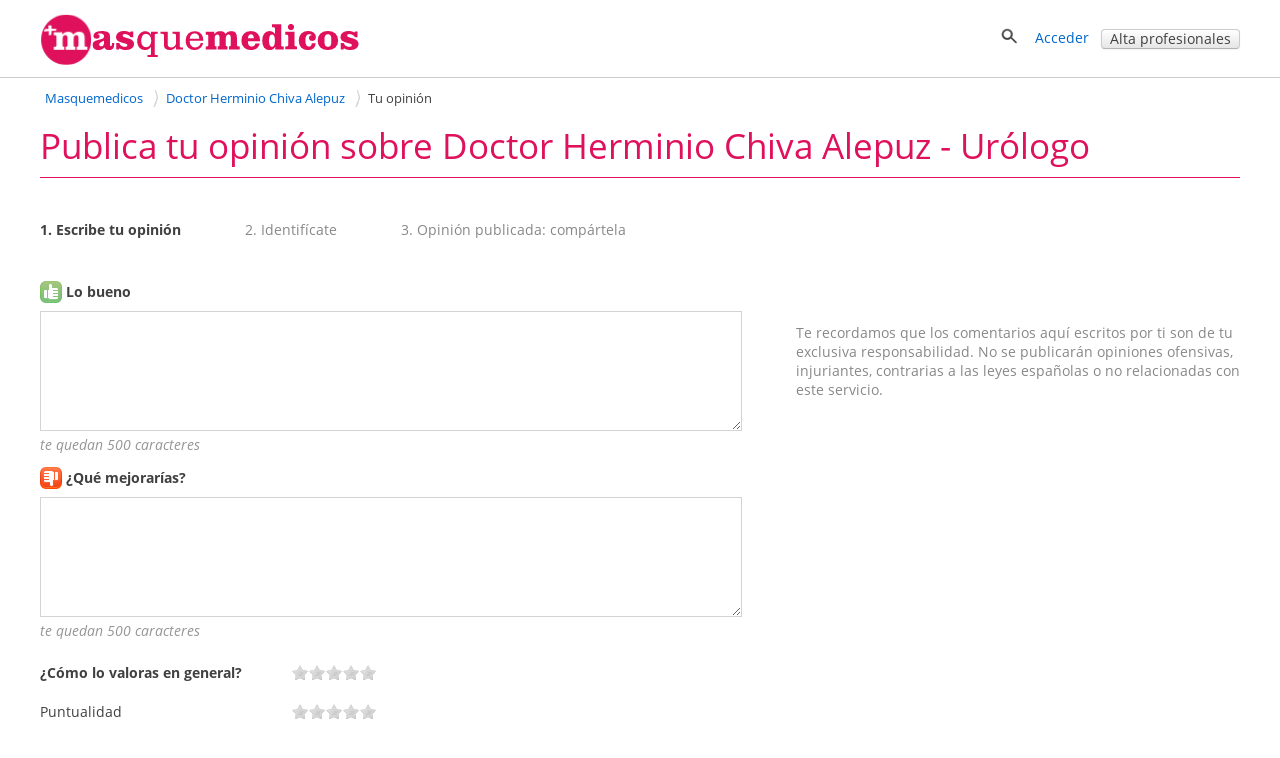

--- FILE ---
content_type: text/html; charset=utf-8
request_url: https://masquemedicos.com/urologo_l-hospitalet-de-llobregat/doctor-herminio-chiva-alepuz/opinar/
body_size: 11403
content:
<!DOCTYPE html >
<html xmlns="http://www.w3.org/1999/xhtml" xml:lang="es-ES" lang="es-ES" xmlns:fb="http://www.facebook.com/2008/fbml">
<head>

<script type="text/javascript" src="/js/gpr-cookie/script.js"></script>
<script type="text/javascript" src="/js/gpr-cookie/es.js"></script>
<link rel="stylesheet" type="text/css" href="/js/gpr-cookie/style.css" />

<meta name="viewport" content="width=device-width,minimum-scale=1,initial-scale=1,maximum-scale=2,user-scalable=1">
<meta http-equiv="Content-Type" content="text/html; charset=utf-8" />
<meta name="title" content="Publica tu opinión sobre Doctor Herminio Chiva Alepuz - Urólogo" />
<meta name="description" content="Opinar sobre Doctor Herminio Chiva Alepuz. Urólogo en L&#039; Hospitalet de Llobregat" />
<meta name="robots" content="noindex, nofollow" />
<title>Publica tu opinión sobre Doctor Herminio Chiva Alepuz - Urólogo</title>
<link rel="shortcut icon" href="/images/favicon-16.png?2025" />
<link rel="icon" href="/images/favicon-32.png?2025" sizes="32x32" />
<link rel="icon" href="/images/favicon.png?2025" sizes="60x60" />
<link rel="apple-touch-icon-precomposed" href="/images/favicon.png?2025" />
<meta property="fb:app_id"   content="144348694523" />
<meta property="og:title"   content="Publica tu opinión sobre Doctor Herminio Chiva Alepuz - Urólogo" />
<meta property="og:description"  content="Opinar sobre Doctor Herminio Chiva Alepuz. Urólogo en L&#039; Hospitalet de Llobregat" />
<meta name="referrer" content="always" />



<style>@font-face{font-family:'Open Sans';font-style:italic;font-weight:400;src:local('Open Sans Italic'),local('OpenSans-Italic'),url(https://fonts.gstatic.com/s/opensans/v16/mem6YaGs126MiZpBA-UFUK0Xdc1UAw.woff2) format('woff2');unicode-range:U+0100-024F,U+0259,U+1E00-1EFF,U+2020,U+20A0-20AB,U+20AD-20CF,U+2113,U+2C60-2C7F,U+A720-A7FF;font-display:swap}@font-face{font-family:'Open Sans';font-style:italic;font-weight:400;src:local('Open Sans Italic'),local('OpenSans-Italic'),url(https://fonts.gstatic.com/s/opensans/v16/mem6YaGs126MiZpBA-UFUK0Zdc0.woff2) format('woff2');unicode-range:U+0000-00FF,U+0131,U+0152-0153,U+02BB-02BC,U+02C6,U+02DA,U+02DC,U+2000-206F,U+2074,U+20AC,U+2122,U+2191,U+2193,U+2212,U+2215,U+FEFF,U+FFFD;font-display:swap}@font-face{font-family:'Open Sans';font-style:italic;font-weight:700;src:local('Open Sans Bold Italic'),local('OpenSans-BoldItalic'),url(https://fonts.gstatic.com/s/opensans/v16/memnYaGs126MiZpBA-UFUKWiUNhlIqOjjg.woff2) format('woff2');unicode-range:U+0100-024F,U+0259,U+1E00-1EFF,U+2020,U+20A0-20AB,U+20AD-20CF,U+2113,U+2C60-2C7F,U+A720-A7FF;font-display:swap}@font-face{font-family:'Open Sans';font-style:italic;font-weight:700;src:local('Open Sans Bold Italic'),local('OpenSans-BoldItalic'),url(https://fonts.gstatic.com/s/opensans/v16/memnYaGs126MiZpBA-UFUKWiUNhrIqM.woff2) format('woff2');unicode-range:U+0000-00FF,U+0131,U+0152-0153,U+02BB-02BC,U+02C6,U+02DA,U+02DC,U+2000-206F,U+2074,U+20AC,U+2122,U+2191,U+2193,U+2212,U+2215,U+FEFF,U+FFFD;font-display:swap}@font-face{font-family:'Open Sans';font-style:normal;font-weight:400;src:local('Open Sans Regular'),local('OpenSans-Regular'),url(https://fonts.gstatic.com/s/opensans/v16/mem8YaGs126MiZpBA-UFW50bbck.woff2) format('woff2');unicode-range:U+0100-024F,U+0259,U+1E00-1EFF,U+2020,U+20A0-20AB,U+20AD-20CF,U+2113,U+2C60-2C7F,U+A720-A7FF;font-display:swap}@font-face{font-family:'Open Sans';font-style:normal;font-weight:400;src:local('Open Sans Regular'),local('OpenSans-Regular'),url(https://fonts.gstatic.com/s/opensans/v16/mem8YaGs126MiZpBA-UFVZ0b.woff2) format('woff2');unicode-range:U+0000-00FF,U+0131,U+0152-0153,U+02BB-02BC,U+02C6,U+02DA,U+02DC,U+2000-206F,U+2074,U+20AC,U+2122,U+2191,U+2193,U+2212,U+2215,U+FEFF,U+FFFD;font-display:swap}@font-face{font-family:'Open Sans';font-style:normal;font-weight:700;src:local('Open Sans Bold'),local('OpenSans-Bold'),url(https://fonts.gstatic.com/s/opensans/v16/mem5YaGs126MiZpBA-UN7rgOXOhpOqc.woff2) format('woff2');unicode-range:U+0100-024F,U+0259,U+1E00-1EFF,U+2020,U+20A0-20AB,U+20AD-20CF,U+2113,U+2C60-2C7F,U+A720-A7FF;font-display:swap}@font-face{font-family:'Open Sans';font-style:normal;font-weight:700;src:local('Open Sans Bold'),local('OpenSans-Bold'),url(https://fonts.gstatic.com/s/opensans/v16/mem5YaGs126MiZpBA-UN7rgOUuhp.woff2) format('woff2');unicode-range:U+0000-00FF,U+0131,U+0152-0153,U+02BB-02BC,U+02C6,U+02DA,U+02DC,U+2000-206F,U+2074,U+20AC,U+2122,U+2191,U+2193,U+2212,U+2215,U+FEFF,U+FFFD;font-display:swap}</style><style>*{line-height:1.4em}html{font-size:14px}body{font-family:'Open Sans',Arial,Helvetica,sans-serif;font-size:1em;color:#404040;background-color:#fff;margin:0;padding:0}textarea,input,button,select{font-family:inherit;font-size:inherit}a,a>h3,a>h2{color:#06c;text-decoration:none}a>h3,a>h2{border:none !important;color:#06c !important}a:hover,a:active{text-decoration:underline}#contenedor{width:100%;padding-bottom:20px;margin:auto}.contenido,.contenido-low{clear:both;margin:auto;max-width:1200px;padding:0 1%}.contenido-low{max-width:1000px}.contenedor2{background:#eef;padding-bottom:2em;padding-top:2em}.contenedor1{background:#fff;padding-bottom:2em;padding-top:2em}.center{margin:auto;text-align:center}img{border:0}.clear,br{clear:both}h3{color:#e0115c;margin-bottom:2px}h2{color:#e0115c;font-weight:400;margin-bottom:0;margin-top:0;font-size:1.8em}.h2{font-weight:400;font-size:1.8em}h1{color:#e0115c;margin-bottom:0;margin-top:0;font-weight:400;font-size:2.5em}h4{margin:.9em 0}.two-cols-two h2{color:#404040;font-size:1em;font-weight:bold;margin-top:8px}.hd{display:block;margin:.9em 0}.aclara{color:#888}.inline{display:inline}.small{font-size:.9em}label{font-weight:bold}label.light{font-weight:normal;color:#444}input{border:1px solid #d3d3d3;color:#666;font-size:1em}input[type=text],input[type=password]{height:2em;margin-top:6px}select{min-height:1.5em;padding-top:2px;padding-bottom:2px}input[type=checkbox]{border:solid 0 #d3d3d3;position:relative;top:2px;margin:0 8px 0 1px}input[type=radio]{border:solid 0 #d3d3d3;position:relative;top:3px;margin:0 4px 0 4px;vertical-align:top}input.valor{border:0;height:auto}textarea{border:1px solid #d3d3d3;color:#666;font-size:1em;margin-top:6px}.block{overflow:hidden;padding:3%;margin:0 0 3%}.blk{margin-bottom:2em;clear:both;position:relative}ul{padding-left:2em;margin:0}ul li{padding-left:.2em}ul.link-list{line-height:2em;list-style-type:none;padding-left:0;margin:0}ul.listaenlaces{list-style:none;padding:0}ul.listaenlaces li{padding:7px 0}.block.subnav{padding:5px 10px}.box{background:#eef;border-radius:4px;margin:0 0 4%;padding:15px 15px 10px 15px}.two-cols-two{float:right;width:32.3%;min-width:300px}.two-cols-one{float:left;width:62%}.block.rounded{padding:0 0 3%}.block.rounded{border:0 none;border-radius:0}.two-cols-two .block.rounded{border-bottom:0;border-radius:4px;background:#eef;padding:10px 9px}.two-cols-one h2,h2.subtitulo{border-bottom:1px solid #e0115c;color:#e0115c;margin-bottom:0;margin-top:0;padding:.3em 0}.two-cols-one h2{margin-bottom:1em}h2.subtitulo{margin-bottom:1em}.two-cols-one .box h2{border-bottom:0}.two-cols-one .block:last-child{border-bottom:0;box-shadow:none}.comboinput{background:#fff;display:table;border-radius:4px;box-shadow:0 2px 2px 0 rgba(0,0,0,0.27)}.comboinput label{display:table-cell;color:#444;display:table-cell;font-size:1.2em;text-align:center}.comboinput input[type="text"]{background:transparent;border:medium none;font-size:1.2em;outline:0;margin-top:0;padding:5px 0 5px 5px;width:99%}.titulo{border-bottom:1px solid #e0115c;clear:both;margin:1em 0 2em;overflow:inherit;padding-bottom:.5em}.titulo h1{font-weight:normal}.contenedor2>.contenido-low>.titulo,.contenedor1>.contenido-low>.titulo{margin-top:0}#semilla{margin:1em 0 0;font-size:.9em}ul#semilla,ol#semilla{padding:0;display:inline-block;zoom:1;*display:inline}ul#semilla li,ol#semilla li{display:inline-block;zoom:1;*display:inline;background:url("/images/bullet-crumb.png") no-repeat scroll right center transparent;margin-right:0;padding:0 10px 0 0}ul#semilla li:last-child,ol#semilla li:last-child{background:0;padding:0 0 0 5px;zoom:1;*display:inline}ul#semilla li a,ol#semilla li a{padding:0 5px;display:inline-block;zoom:1;*display:inline;text-decoration:none}ul#semilla li a:hover,ol#semilla li a:hover{background-color:#eee}a.boton:hover,a.boton:active{text-decoration:none}.boton{color:#fff}.boton,.boton-gris,.link-agenda,.qq-upload-button{display:inline-block;*display:inline;*zoom:1;margin-bottom:0;color:#fff;text-align:center;text-shadow:0 1px 0 rgba(100,100,100,0.5);vertical-align:middle;-webkit-border-radius:4px;-moz-border-radius:4px;border-radius:4px;font-weight:bold;-webkit-box-shadow:inset 0 1px 0 rgba(255,255,255,0.2),0 1px 2px rgba(0,0,0,0.05);-moz-box-shadow:inset 0 1px 0 rgba(255,255,255,0.2),0 1px 2px rgba(0,0,0,0.05);box-shadow:inset 0 1px 0 rgba(255,255,255,0.2),0 1px 2px rgba(0,0,0,0.05);cursor:pointer;*margin-left:.3em;text-decoration:none}.qq-upload-button input{width:280px;height:50px;cursor:pointer}.boton *,.boton-gris *,.link-agenda *,.qq-upload-button{cursor:pointer}.boton img{padding-right:5px;position:relative;top:5px}.boton,.boton.small{width:100px;padding-left:8px;padding-right:8px;color:#fff}.boton.small{width:100px}input.boton,input.boton.small,.qq-upload-button{padding:4px}a.boton,a.boton.small,button.boton,button.boton.small{line-height:26px}input.boton.medium{padding-top:0;padding-bottom:0}a.boton.medium,button.boton.medium,input.boton.medium{line-height:33px}.boton.medium{width:180px}input.boton.big{padding-top:0;padding-bottom:0}.boton.big,.qq-upload-button{width:245px;font-size:1.3em;padding-left:8px;padding-right:8px}a.boton.big,button.boton.big,input.boton.big,.qq-upload-button{line-height:40px}.boton.auto,.boton.small.auto,.boton.medium.auto,.boton.big.auto,.boton.mini{width:auto}.boton.mini{padding:0 8px;font-size:.9em;line-height:18px}.boton.mini{font-size:1em}.boton.mini.default{font-weight:normal}.boton.destacado{font-size:1.3em;height:32px;width:116px}.boton,.qq-upload-button{background-color:#e63373;background-image:-moz-linear-gradient(top,#f69,#e0115d);background-image:-ms-linear-gradient(top,#f69,#e0115d);background-image:-webkit-gradient(linear,0 0,0 100%,from(#f69),to(#e0115d));background-image:-webkit-linear-gradient(top,#f69,#e0115d);background-image:-o-linear-gradient(top,#f69,#e0115d);background-image:linear-gradient(top,#f69,#e0115d);background-repeat:repeat-x;border-color:#7e0f36;border-color:rgba(0,0,0,0.1) rgba(0,0,0,0.1) rgba(0,0,0,0.25);border:1px solid #e0115d}.boton:hover,.qq-upload-button:hover{background-color:#e0115d;background-image:none}.boton:focus,.qq-upload-button:focus{outline:thin dotted #333;outline:5px auto -webkit-focus-ring-color;outline-offset:-2px}.boton.active,.boton:active,.qq-upload-button:active{background-image:none;-webkit-box-shadow:inset 0 2px 4px rgba(0,0,0,0.15),0 1px 2px rgba(0,0,0,0.05);-moz-box-shadow:inset 0 2px 4px rgba(0,0,0,0.15),0 1px 2px rgba(0,0,0,0.05);box-shadow:inset 0 2px 4px rgba(0,0,0,0.15),0 1px 2px rgba(0,0,0,0.05);background-color:#f69;background-color:#f69 \9;outline:0}.boton.disabled,.boton[disabled]{cursor:default;opacity:.65;filter:alpha(opacity=65);-webkit-box-shadow:none;-moz-box-shadow:none;box-shadow:none}.boton.compra,.boton.confirmar,.boton.action,.boton.accepted{color:#e0115d;background-color:#fff;background-image:none;border-color:#e0115d;border-color:rgba(0,0,0,0.1) rgba(0,0,0,0.1) rgba(0,0,0,0.25);border:1px solid #e0115d;text-shadow:none}.boton.compra .icon-white,.boton.confirmar .icon-white,.boton.action .icon-white,.boton.accepted .icon-white{background-image:url("/images/glyphicons-halflings-rose.png")}.boton.compra:hover .icon-white,.boton.confirmar:hover .icon-white,.boton.action:hover .icon-white,.boton.accepted:hover .icon-white{background-image:url("/images/glyphicons-halflings-white.png")}.boton.compra:hover,.boton.confirmar:hover,.boton.action:hover,.boton.accepted:hover{background-color:#e0115d;color:#fff}.boton.tele{color:#fff;background-color:#fa8b23;background-image:-moz-linear-gradient(top,#ffb752,#fa8b23);background-image:-ms-linear-gradient(top,#ffb752,#fa8b23);background-image:-webkit-gradient(linear,0 0,0 100%,from(#ffb752),to(#fa8b23));background-image:-webkit-linear-gradient(top,#ffb752,#fa8b23);background-image:-o-linear-gradient(top,#ffb752,#fa8b23);background-image:linear-gradient(top,#ffb752,#fa8b23);border-color:#fa8b23;border-color:rgba(0,0,0,0.1) rgba(0,0,0,0.1) rgba(0,0,0,0.25);border:1px solid #fa8b23}.boton.tele:hover{background-color:#fa8b23;background-image:none}.boton.search,.boton.book,.boton.book{color:#fff;background-color:#49afcd;background-image:-moz-linear-gradient(top,#5bc0de,#2f96b4);background-image:-ms-linear-gradient(top,#5bc0de,#2f96b4);background-image:-webkit-gradient(linear,0 0,0 100%,from(#5bc0de),to(#2f96b4));background-image:-webkit-linear-gradient(top,#5bc0de,#2f96b4);background-image:-o-linear-gradient(top,#5bc0de,#2f96b4);background-image:linear-gradient(top,#5bc0de,#2f96b4);background-repeat:repeat-x;border-color:#2f96b4;border-color:rgba(0,0,0,0.1) rgba(0,0,0,0.1) rgba(0,0,0,0.25)}.boton.search:hover,.boton.book:hover,.boton.book:hover{background-color:#2f96b4;background-image:none}.boton-gris,.boton.default,.link-agenda{background-color:#f5f5f5;background-image:-moz-linear-gradient(top,#fff,#e6e6e6);background-image:-ms-linear-gradient(top,#fff,#e6e6e6);background-image:-webkit-gradient(linear,0 0,0 100%,from(#fff),to(#e6e6e6));background-image:-webkit-linear-gradient(top,#fff,#e6e6e6);background-image:-o-linear-gradient(top,#fff,#e6e6e6);background-image:linear-gradient(top,#fff,#e6e6e6);background-repeat:repeat-x;border-color:#e6e6e6 #e6e6e6 #bfbfbf;border-color:rgba(0,0,0,0.1) rgba(0,0,0,0.1) rgba(0,0,0,0.25);border:1px solid #ccc;border-bottom-color:#b3b3b3;color:#404040;font-weight:bold;font-size:1em;text-shadow:none}.boton-gris:hover,.boton.default:hover,.link-agenda:hover{background-color:#e6e6e6;background-image:none}.boton-gris,.link-agenda{width:180px;font-size:1em;line-height:26px;-webkit-border-radius:4px;-moz-border-radius:4px;border-radius:4px;text-shadow:none}.boton.confirmar{line-height:24px;font-size:1em}.boton.compra.disabled,.boton.confirmar.disabled,.boton.action.disabled,.boton.action.accepted,.boton.compra[disabled],.boton.confirmar[disabled],.boton.action[disabled]{background-color:#a2f30c}.categoryButton{width:auto;color:#fff;background-color:#06c;padding:.3em;border-radius:4px}.categoryButton:hover{background-color:#05b}#contenedor>.titulo{border:0;margin:.5em 0 0 0}.titulo h2{color:#404040}.undertitulo{margin:10px 0}.undertitulo h2{font-size:1.2em;font-weight:400;color:#404040}.nav{margin-left:0;list-style:none;padding-left:0}.nav>li>a,.nav>li>b{display:block}.nav>li>a:hover{text-decoration:none;background-color:#eee}.nav .nav-header{display:block;padding:3px 15px;font-size:.8em;font-weight:bold;line-height:18px;color:#999;text-shadow:0 1px 0 rgba(255,255,255,0.5);text-transform:uppercase}.nav li+.nav-header{margin-top:9px}.nav-list{padding-left:15px;padding-right:15px;margin-bottom:0}.nav-list>li>a,.nav-list .nav-header{margin-left:-15px;margin-right:-15px;text-shadow:0 1px 0 rgba(255,255,255,0.5)}.nav-list>li>a{padding:3px 15px}.nav-list>.active>a,.nav-list>.active>a:hover{color:#fff;text-shadow:0 -1px 0 rgba(0,0,0,0.2);background-color:#08c}.nav-list [class^="icon-"]{margin-right:2px}.nav-list .divider{height:1px;margin:8px 1px;overflow:hidden;background-color:#e5e5e5;border-bottom:1px solid #fff;*width:100%;*margin:-5px 0 5px}.nav-tabs,.nav-pills{*zoom:1}.nav-tabs:before,.nav-pills:before,.nav-tabs:after,.nav-pills:after{display:table;content:""}.nav-tabs:after,.nav-pills:after{clear:both}.nav-tabs>li,.nav-pills>li{float:left;padding-left:0}.nav-tabs>li>a,.nav-pills>li>a,.nav-tabs>li>b,.nav-pills>li>b,.nav-pills>li>span{padding-right:12px;padding-left:12px;margin-right:2px;line-height:14px}.nav-tabs{border-bottom:1px solid #ddd}.nav-tabs>li{margin-bottom:-1px}.nav-tabs>li>a{padding-top:8px;padding-bottom:8px;line-height:18px;border:1px solid transparent;-webkit-border-radius:4px 4px 0 0;-moz-border-radius:4px 4px 0 0;border-radius:4px 4px 0 0}.nav-tabs>li>a:hover{border-color:#eee #eee #ddd}.nav-tabs>.active>a,.nav-tabs>.active>a:hover{color:#555;background-color:#fff;border:1px solid #ddd;border-bottom-color:transparent;cursor:default}.nav-pills>li>a{padding-top:8px;padding-bottom:8px;margin-top:2px;margin-bottom:2px;-webkit-border-radius:5px;-moz-border-radius:5px;border-radius:5px}.nav-pills>.active>a,.nav-pills>.active>a:hover{color:#fff;background-color:#08c}.dropdown-menu{position:absolute;top:100%;left:0;z-index:1000;float:left;display:none;min-width:160px;padding:4px 0;margin:0;list-style:none;background-color:#fff;border-color:#ccc;border-color:rgba(0,0,0,0.2);border-style:solid;border-width:1px;-webkit-border-radius:0 0 5px 5px;-moz-border-radius:0 0 5px 5px;border-radius:0 0 5px 5px;-webkit-box-shadow:0 5px 10px rgba(0,0,0,0.2);-moz-box-shadow:0 5px 10px rgba(0,0,0,0.2);box-shadow:0 5px 10px rgba(0,0,0,0.2);-webkit-background-clip:padding-box;-moz-background-clip:padding;background-clip:padding-box;*border-right-width:2px;*border-bottom-width:2px}.dropdown{position:relative}.dropdown-toggle{*margin-bottom:-3px}.caret{display:inline-block;width:0;height:0;vertical-align:top;border-left:4px solid transparent;border-right:4px solid transparent;border-top:4px solid #000;opacity:.3;filter:alpha(opacity=30);content:""}.dropdown .caret{margin-top:6px;margin-left:2px}.dropdown:hover .caret,.open.dropdown .caret{opacity:1;filter:alpha(opacity=100)}.dropdown-toggle:active,.open .dropdown-toggle{outline:0}.dropdown-menu a{display:block;padding:3px 15px;clear:both;font-weight:normal;line-height:18px;color:#333;white-space:nowrap;text-decoration:none}.dropdown-menu li>a:hover,.dropdown-menu .active>a,.dropdown-menu .active>a:hover{color:#fff;text-decoration:none;background-color:#08c}.dropdown.open{*z-index:1000}.dropdown.open .dropdown-toggle{color:#fff;background:#ccc;background:rgba(0,0,0,0.3)}.dropdown.open .dropdown-menu{display:block}.subnav{background-color:#e0115c;height:auto;width:auto;padding:5px 0}.subnav .nav>li>a,.subnav .nav>li>b,.subnav .nav>li>span{margin:0;padding-bottom:5px;padding-top:5px;text-decoration:none;color:#fff}.subnav .nav>li>a:hover{background-color:#08c}.movil-version,.mobile-version{display:none}.visible-phone{display:none !important}.visible-tablet{display:none !important}.hidden-desktop{display:none !important}.visible-desktop{display:inherit !important}#capa-cuenta{background:#fff;border:1px solid #ccc;display:none;padding:0;list-style:none;position:absolute;right:1em;text-decoration:none;width:auto;box-shadow:4px 4px 2px #ccc;z-index:600}.publi-intermedias-bottom{clear:both}.suave,h1.suave{color:#CCC}#pie{clear:both}@media screen and (max-width:999px){.two-cols-one{width:100%}.two-cols-two{width:100%;float:left}#header_info{display:none}#contenido{padding:0 2%}.mobile-version,.movil-version{display:inherit}.desktop-version{display:none}.hidden-desktop{display:inherit !important}.visible-desktop{display:none !important}.visible-phone{display:inherit !important}.hidden-phone{display:none !important}}@media screen and (max-width:800px){.two-cols-one{min-width:100%}.notablet{display:none}.slick-prev,.slick-next{display:none !important}html{font-size:16px}}@media screen and (max-width:480px){h1{font-size:1.5em}h2,h3{font-size:1.4em}ul#semilla>li,ol#semilla>li{display:none}ul#semilla>li:nth-last-of-type(2),ol#semilla>li:nth-last-of-type(2){display:inline-block;zoom:1;*display:inline;background:url(/images/backward.png) no-repeat scroll left center;padding:0 0 0 10px}ul#semilla>li:hover,ol#semilla>li:hover{background-color:#eee}ul#semilla li a:hover,ol#semilla li a:hover{background:0}.subnav{display:none}}#contenedorcabecera{width:100%;background:#fff;padding:0 0 .5em;border-bottom:1px solid #ccc;margin-bottom:0}#cabecera{margin:auto;max-width:1200px;padding:1%;position:relative;padding:1% 1% 0 1%;min-height:50px}#cabecera::after{content:'';clear:both;display:block}#header_right{float:right}#header_buscador{display:none}#header_buscador #form_buscador_nombre_cabecera{margin:14px 0 0}#header_buscador #form_buscador_nombre_cabecera #buscador_nombre_box_cabecera{border-right:0;color:#707070;font-size:1.12em;vertical-align:top;height:18px;margin:0;padding:10px 0 10px 2px;width:21em}#header_buscador #form_buscador_nombre_cabecera #buscador_nombre_boton{background:#fff url(/images/ico_search.png) no-repeat center center;border-top:1px solid #d3d3d3;border-right:1px solid #d3d3d3;border-bottom:1px solid #d3d3d3;border-left:0;vertical-align:top;height:40px;width:28px;margin:0 0 0 -5px;cursor:pointer}#cabecera p a{text-decoration:none}#header_user_access{padding-top:15px;text-align:right}#cabecera #cabecera-logo-zone img{width:100%;max-width:320px}#cabecera-logo-zone{position:relative;float:left;top:0px}#close-header-buscador{display:inline-block;position:relative;top:10px;cursor:pointer}#header_buscador #form_buscador_nombre_cabecera{margin-top:0;display:inline-block;vertical-align:middle}#header-icon-search,#header_user_access{display:block;float:left}#header_user_access_mobile{display:none}#header-icon-search{position:relative;top:12px}#header_user_access_mobile{position:relative;top:13px}#header-icon-search{margin-right:1em}#header_buscador{background:#fff;float:left;position:relative;top:5px;padding-right:10px}@media screen and (max-width:999px){#header_user_access{display:none}#header_user_access_mobile{display:inline-block}#header_right{padding-top:4px}}@media screen and (max-width:800px){#cabecera #cabecera-logo-zone{width:40%}#cabecera #cabecera-logo-zone img{position:relative;top:4px;max-width:100%}#header_buscador #form_buscador_nombre_cabecera #buscador_nombre_box_cabecera{width:15em}}@media screen and (max-width:700px){#header_buscador #form_buscador_nombre_cabecera{width:96%}#header_buscador #form_buscador_nombre_cabecera #buscador_nombre_box_cabecera{width:80%}#cabecera #cabecera-logo-zone{width:50%;top:0}#header_buscador{background:#fff;float:none;top:10px;right:0;width:100%;height:100%;padding-right:10px;position:absolute;z-index:2;text-align:right}#cabecera #cabecera-logo-zone img{position:relative;top:10px;max-width:100%}}@media screen and (max-width:500px){#cabecera #cabecera-logo-zone img{position:relative;top:20px;max-width:100%}}
</style><style>/* jQuery.Rating Plugin CSS - http://www.fyneworks.com/jquery/star-rating/ */
div.rating-cancel,div.star-rating{float:left;width:17px;height:15px;text-indent:-999em;cursor:pointer;display:block;background:transparent;overflow:hidden}
div.rating-cancel,div.rating-cancel a{background:url(/js/star-rating/delete.gif) no-repeat 0 -16px}
div.star-rating,div.star-rating a{background:url(/js/star-rating/star.gif) no-repeat 0 0px}
div.rating-cancel a,div.star-rating a{display:block;width:16px;height:100%;background-position:0 0px;border:0}
div.star-rating-on a{background-position:0 -16px!important}
div.star-rating-hover a{background-position:0 -32px}
/* Read Only CSS */
div.star-rating-readonly a{cursor:default !important}
/* Partial Star CSS */
div.star-rating{background:transparent!important;overflow:hidden!important}
/* END jQuery.Rating Plugin CSS */
</style><style>.pasos-opinar span{padding-right:5%;display: inline-block;}
.form-row{padding-top:10px;padding-bottom:10px;clear:both}
.rating-pregunta{float:left;width:18em}
#alta_opinion{width:58%;margin-top:2em;float:left}
#mensaje-aviso{float:right;width:37%;margin-top:70px}
.izquierda{float:left}
.derecha{float:right}
.img_valorar{margin:0 0 -6px}
.aclara{color:#888}
textarea{margin-top:10px;width:100%}
#captcha-valoracion{padding-top:40px}
#error-opinion{margin-top:10px;clear:both}
#botones{padding-top:10px}
#nueva_opinion input[type=text]{width:58%;margin-right:20px}
#nueva_opinion select{margin-right:20px}
#nueva_opinion h2{margin-top:30px}
#alta_opinion_mutua{float:left;margin-top:40px;width:70%}
#mensaje-aviso-mutua{float:right;margin-top:195px;width:27%}
#comentario-mutua{padding-top:25px}
.rating-pregunta-mutua{width:10.9em;float:left}
.captcha #resultado,#nueva_opinion .captcha #resultado{width:3em}
#dv_comentario_mejor,#dv_comentario_peor,#dv_stars{float:left;margin-right:20px;width:58%}
#aclara-textos,#aclara_stars{float:left;width:35%;padding-top:40px}
.rating-stars{display:inline-block;position:relative;top:2px}
#ratings .form-row{margin-bottom:0}
@media screen and (max-width: 999px) {
	#alta_opinion {width:100%;float:none}
	#mensaje-aviso{float:none;width:100%}
}</style>
<script type="text/javascript">

$L = function (scrs) {
	g = document.getElementsByTagName("head")[0];
    for ( b = 0;b < scrs.length; b++) {
        	//console.log(scrs[b]);      
            var a = document.createElement("script");
            a.async = true;
            a.src = scrs[b];
            g.appendChild(a);
     }
};
$LCSS = function (scrs){
	g = document.getElementsByTagName("head")[0];
	 for ( b = 0;b < scrs.length; b++) {       
         var a = document.createElement("link");
         a.rel = "stylesheet";
         a.href = scrs[b];
         a.type = "text/css";
         $("html").append(a);
  	}
}

var postLoads = [];
var asyncScripts = [];
var asyncCss = [];


asyncScripts.push('https://s2.masquemedicos.org/js/jquery.cookie.js?2017');
asyncScripts.push('https://s2.masquemedicos.org/js/header.js?2018');
asyncScripts.push('https://s2.masquemedicos.org/js/jquery-ui-1.7.2.custom.min.js?2017');




asyncScripts.push('https://s2.masquemedicos.org/js/star-rating/jquery.rating.js');
		asyncScripts.push('https://s2.masquemedicos.org/js/jquery.charcounter.js');
		asyncScripts.push('https://s2.masquemedicos.org/js/opinar.js');
		


function globalLoad(){
	//alert("load");
	
	
		$L(asyncScripts);
	
		
	
	$(window).load(function(){
		
		if (typeof(postLoad)=="function"){
			postLoad();
		}
		//console.log(postLoads);
		for (i=0; i<postLoads.length; i++){
			postLoads[i]();
		}
	});

	$(window).load(function(){
		$LCSS(asyncCss);

		//Load colorbox
		var link = document.createElement('link');
		link.setAttribute("rel", "stylesheet");
		link.setAttribute("type", "text/css");
		link.onload = function(){
			$L(['https://s2.masquemedicos.org/js/colorbox/colorbox/jquery.colorbox-min.js?2017']);
			 }
		link.setAttribute("href", 'https://s2.masquemedicos.org/css/colorbox.css?2017');
		document.getElementsByTagName("head")[0].appendChild(link);
		
	});
	
	
		
}


asyncCss.push('https://s2.masquemedicos.org/css/main2.css?20180420');
				asyncCss.push('https://s2.masquemedicos.org/css/jui-theme/jquery-ui-1.7.2.custom.min.css?201710');
				

</script>
<script async src="https://s2.masquemedicos.org/js/picturefill.js?2017"></script>
<script async src="https://s2.masquemedicos.org/js/jquery-1.7.1.min.js?2017" onload="globalLoad()"></script>

<!--[if lt IE 9]>
  <script src="https://s2.masquemedicos.org/js/respond.min.js"></script>
  <script>
  globalLoad();
  </script>
<![endif]-->

  
<script>
  (function(i,s,o,g,r,a,m){i['GoogleAnalyticsObject']=r;i[r]=i[r]||function(){
  (i[r].q=i[r].q||[]).push(arguments)},i[r].l=1*new Date();a=s.createElement(o),
  m=s.getElementsByTagName(o)[0];a.async=1;a.src=g;m.parentNode.insertBefore(a,m)
  })(window,document,'script','https://s2.masquemedicos.org/js/externals/analytics.js?2017','ga');

  ga('create', 'UA-8361563-2', 'auto');
    ga('send', 'pageview');

</script>



<!-- Google tag (gtag.js) -->
<script async src="https://www.googletagmanager.com/gtag/js?id=G-H17648DZ5R"></script>
<script>
  window.dataLayer = window.dataLayer || [];
  function gtag(){dataLayer.push(arguments);}
  gtag('js', new Date());

  gtag('config', 'G-H17648DZ5R');
</script>



<script async src="https://pagead2.googlesyndication.com/pagead/js/adsbygoogle.js?client=ca-pub-0327283523339396"
     crossorigin="anonymous"></script>

</head>
<body>
<div id="wrapper"><div id="contenedor" class="contenedor">
<div id="contenedorcabecera" class="contenedorcabecera">
<div id="cabecera" class="cabecera">
 <div id="cabecera-logo-zone">
	<a href="https://masquemedicos.com/" title="Masquemedicos">
		<picture>
			<source  srcset="https://s2.masquemedicos.org/images/logo.svg?2025" type="image/svg+xml">
			<source  srcset="https://s2.masquemedicos.org/images/logo.png?2025">
			<img src="https://s2.masquemedicos.org/images/logomobile.png?2025" alt="Masquemedicos" />
		</picture>
	</a>
 </div>
 
 

 <div id="header_right">
 	<div id="header_buscador">
 		
		 <form id="form_buscador_nombre_cabecera" action="/b/" method="post">
		 <span id="close-header-buscador"><i class="icon icon-close"></i></span>
				 <input id="buscador_nombre_box_cabecera" value="" name="s" />
			 <input type="submit" value="" id="buscador_nombre_boton" />
		 </form>
  	</div>
	<div id="header-icon-search">
		<a href="#" id="lnk-search-low-header"><img src="https://s2.masquemedicos.org/images/ico_search.png"/></a>
	</div>
 
	<div id="header_user_access">
		<a href="/usuarios/access/" rel="nofollow" >Acceder</a>&nbsp;&nbsp;&nbsp;<a href="/secciones/alta/" rel="nofollow" class="boton mini default">Alta profesionales</a>
	</div>
	<div id="header_user_access_mobile">
		<a href="#" id="lnk-user-low-header"><img src="https://s2.masquemedicos.org/images/user-mobi.png"/></a>
	</div>

	
	
 </div>

 
 	
</div>
</div>
<div id="contenido" class="contenido">

	<ul id="semilla">
	  <li itemscope itemtype="http://data-vocabulary.org/Breadcrumb" class="first">
	  	<a href="/" title="Masquemedicos" itemprop="url" ><span itemprop="title">Masquemedicos</span></a>
	  </li>
	  <li itemscope itemtype="http://data-vocabulary.org/Breadcrumb">
	  	<a href="/urologo_l-hospitalet-de-llobregat/doctor-herminio-chiva-alepuz/" itemprop="url" ><span itemprop="title">Doctor Herminio Chiva Alepuz</span></a>
	  </li>
	  <li itemprop="title">Tu opinión</li>
	</ul>
	
	<div class="titulo">
	<h1>Publica tu opinión sobre Doctor Herminio Chiva Alepuz - Urólogo</h1>
	</div>
	
	<div class="block rounded">
	<p class="pasos-opinar">
		<span><b>1. Escribe tu opinión</b></span>
		<span class="aclara">2. Identifícate</span>
		<span class="aclara">3. Opinión publicada: compártela</span>
	</p>
	
		
	
	
	
	<!-- Formulario de la opinión -->
		
			
	<form id="alta_opinion" name="opinion" action="#" method="post">
	  	  
		   				
			<div id="valoraciones_texto">
				
				
				<img class="img_valorar" alt="Lo bueno" src="https://s2.masquemedicos.org/images/mejor.png" />
				<label for="texto_comentario_mejor">Lo bueno</label>
				<textarea id="texto_comentario_mejor" name="texto_comentario_mejor" rows="6" cols="75"></textarea>
				
				<img class="img_valorar" alt="¿Qué mejorarías?" src="https://s2.masquemedicos.org/images/peor.png" />
				<label for="texto_comentario_peor">¿Qué mejorarías?</label>
				<textarea id="texto_comentario_peor" name="texto_comentario_peor" rows="6" cols="75"></textarea>
			</div>
			
			<div id="ratings">	
			<div class="form-row">
				  <div class="rating-pregunta">
				  	<label for="general">¿Cómo lo valoras en general?</label>
				  </div>
				  <div class="rating-stars">
				   <input class="stars" name="general" type="radio" value="1" title="Muy mal"  />
				   <input class="stars" name="general" type="radio" value="2" title="Mal"  />
				   <input class="stars" name="general" type="radio" value="3" title="Regular"  />
				   <input class="stars" name="general" type="radio" value="4" title="Bien"  />
				   <input class="stars" name="general" type="radio" value="5" title="Muy bien"  />
				  </div>                    
			</div>
			<div class="form-row">
				  <div class="rating-pregunta">
				  	Puntualidad				  </div>
				  <div class="rating-stars">
				    <input class="stars" name="puntualidad" type="radio" value="1" title="Muy mal"  />
				    <input class="stars" name="puntualidad" type="radio" value="2" title="Mal"  />
				    <input class="stars" name="puntualidad" type="radio" value="3" title="Regular"   />
				    <input class="stars" name="puntualidad" type="radio" value="4" title="Bien"   />
				    <input class="stars" name="puntualidad" type="radio" value="5" title="Muy bien"   />
				  </div>                   
			</div>
			<div class="form-row">
				  <div class="rating-pregunta">
				  	Atención al paciente				  </div>
				  <div class="rating-stars">
				    <input class="stars" name="trato" type="radio" value="1" title="Muy mal"  />
				    <input class="stars" name="trato" type="radio" value="2" title="Mal"  />
				    <input class="stars" name="trato" type="radio" value="3" title="Regular"  />
				    <input class="stars" name="trato" type="radio" value="4" title="Bien"  />
				    <input class="stars" name="trato" type="radio" value="5" title="Muy bien"  />
				  </div>                   
			</div>
			<div class="form-row">
				  <div class="rating-pregunta">
				    Acierto del diagnóstico				  </div>
				  <div class="rating-stars">
				    <input class="stars" name="acierto" type="radio" value="1" title="Muy mal"  />
				    <input class="stars" name="acierto" type="radio" value="2" title="Mal"  />
				    <input class="stars" name="acierto" type="radio" value="3" title="Regular"  />
				    <input class="stars" name="acierto" type="radio" value="4" title="Bien"  />
				    <input class="stars" name="acierto" type="radio" value="5" title="Muy bien"  />
				  </div>                   
			</div>
			<div class="form-row">
				  <div class="rating-pregunta">
				    Acierto del tratamiento				  </div>
				  <div class="rating-stars">
				    <input class="stars" name="tratamiento" type="radio" value="1" title="Muy mal"  />
				    <input class="stars" name="tratamiento" type="radio" value="2" title="Mal"  />
				    <input class="stars" name="tratamiento" type="radio" value="3" title="Regular"  />
				    <input class="stars" name="tratamiento" type="radio" value="4" title="Bien"  />
				    <input class="stars" name="tratamiento" type="radio" value="5" title="Muy bien"  />
				  </div>                   
			</div>
			<div class="form-row">
				  <div class="rating-pregunta">
				    Precio				  </div>
				  <div class="rating-stars">
				    <input class="stars" name="precio" type="radio" value="1" title="Muy mal"  />
				    <input class="stars" name="precio" type="radio" value="2" title="Mal"  />
				    <input class="stars" name="precio" type="radio" value="3" title="Regular"  />
				    <input class="stars" name="precio" type="radio" value="4" title="Bien"  />
				    <input class="stars" name="precio" type="radio" value="5" title="Muy bien"  />
				  </div>                   
			</div>
			<div class="form-row">
				  <div class="rating-pregunta">
				    Lista de espera				  </div>
				  <div class="rating-stars">
				    <input class="stars" name="listaespera" type="radio" value="1" title="Muy mal"  />
				    <input class="stars" name="listaespera" type="radio" value="2" title="Mal"  />
				    <input class="stars" name="listaespera" type="radio" value="3" title="Regular"  />
				    <input class="stars" name="listaespera" type="radio" value="4" title="Bien"  />
				    <input class="stars" name="listaespera" type="radio" value="5" title="Muy bien"  />
				  </div>                   
			</div>
			</div>
				  		
	  		<div id="error-opinion"></div>
	  		
			  
	  		<div id="botones" class="form-row">
				  <div class="izquierda">
					<input type="submit" class="boton destacado grande" value="Continuar" />
				  </div>
				  
	  		</div>
			  
	  		
			  
	</form>
	
			  
	<div id="mensaje-aviso">
				<span class="aclara">Te recordamos que los comentarios aquí escritos por ti son de tu exclusiva responsabilidad. No se publicarán opiniones ofensivas, injuriantes, contrarias a las leyes españolas o no relacionadas con este servicio.</span>
	</div>
	
		
	</div>


</div>


<script type="text/javascript" >
var max_long_opiniones=500;

var capcha=false;
</script></div><div id="pie" class="pie">
	<div id="pieenlaces">
		<div>
		  <div class="titulo_enlaces">Para profesionales</div>
		  <div class="block-pie-enlaces">
		  	<a href="/secciones/alta/" title="Alta gratuita de servicios médicos" >Alta gratuita de servicios médicos</a>
		  	&nbsp;<span class="suave">|</span>&nbsp;
		  	<a href="/secciones/precios/" title="Tarifas para médicos y clínicas" >Tarifas para médicos y clínicas</a>
		  </div>
		</div>
		<div>
		  <div class="titulo_enlaces">Directorios</div>
		  <div class="block-pie-enlaces">
		  	<a href="/especialidades-medicas/" title="Especialidades médicas">Especialidades</a>
		  			  	&nbsp;&nbsp;<span class="suave">|</span>&nbsp;
		  	<a href="/seguros-medicos/" title="Seguros médicos">Seguros médicos</a>
		  			  	
		  							  	&nbsp;&nbsp;<span class="suave">|</span>&nbsp;
		  	<a href="/centros-medicos/" title="Centros médicos">Centros médicos</a>
		  			  			  	&nbsp;&nbsp;<span class="suave">|</span>&nbsp;
		  	<a href="/hospitales/" title="Hospitales">Hospitales</a>
		  			  			  	&nbsp;&nbsp;<span class="suave">|</span>&nbsp;
		  	<a href="/centros-de-salud/" title="Centros de salud">Centros de salud</a>
		  			  			  			  			  	&nbsp;&nbsp;<span class="suave">|</span>&nbsp;
		  	<a href="/medicamentos/" title="Medicamentos">Medicamentos</a>
		  							  	&nbsp;&nbsp;<span class="suave">|</span>&nbsp;
		  	<a href="/preguntas-frecuentes/" title="Preguntas frecuentes sobre salud">Preguntas frecuentes</a>
						  	
		  </div>
		</div>
		<div>
		  <div class="titulo_enlaces">Masquemedicos</div>
		  <div class="block-pie-enlaces">
		  	<a href="/secciones/quienes/" rel="nofollow" title="Quienes somos">Quienes somos</a>&nbsp;&nbsp;<span class="suave">|</span>&nbsp;
		  	<a href="/secciones/contacto/" title="Contacta con Masquemedicos">Contáctanos</a>&nbsp;&nbsp;<span class="suave">|</span>&nbsp;
		  	<a href="/secciones/aviso/" rel="nofollow" title="Aviso legal">Aviso legal</a>&nbsp;&nbsp;<span class="suave">|</span>&nbsp;
		    <a href="/secciones/cookiepolicy/" rel="nofollow" title="Política de cookies">Política de cookies</a>
		  </div>
		</div>
				<div>
		  <div class="titulo_enlaces">Internacional</div>
		  <div class="block-pie-enlaces">
			<a class="enlace_icono" href="https://masquemedicos.cl/" title="Masquemedicos Chile"><i id="lnk-pie-cl"></i>Chile</a>			<a class="enlace_icono" href="https://masquemedicos.co/" title="Masquemedicos Colombia"><i id="lnk-pie-co"></i>Colombia</a>			<a class="enlace_icono" href="https://masquemedicos.ec/" title="Masquemedicos Ecuador"><i id="lnk-pie-ec"></i>Ecuador</a>					  	<a class="enlace_icono" href="https://masquemedicos.mx/" title="Masquemedicos México"><i id="lnk-pie-mx"></i>México</a>		  	<a class="enlace_icono" href="https://masquemedicos.com.ve/" title="Masquemedicos Venezuela"><i id="lnk-pie-ve"></i>Venezuela</a>		  	<a class="enlace_icono" href="http://masquemedicos.net/" title="Masquemedicos Global"><i id="lnk-pie-gl"></i>Global</a>
		  </div>
		</div>
				<div>
		  <div class="titulo_enlaces">Síguenos</div>
		  <div class="block-pie-enlaces">
		    <a class="enlace_icono" href="https://blog.masquemedicos.com" title="Blog de masquemedicos"><i id="lnk-pie-blog"></i>Blog</a>		    <a class="enlace_icono" rel="nofollow" href="http://www.facebook.com/masquemedicos" title="masquemedicos en Facebook"><i id="lnk-pie-facebook"></i>Facebook</a>
		    <a class="enlace_icono" rel="nofollow" href="http://twitter.com/masquemedicos" title="masquemedicos en Twitter"><i id="lnk-pie-twitter"></i>Twitter</a>
		    <a class="enlace_icono" rel="nofollow" href="https://www.instagram.com/masquemedicos/" title="masquemedicos en Instagram"><i id="lnk-pie-instagram"></i>Instagram</a>
		   <a class="enlace_icono" rel="nofollow" href="https://acumbamail.com/newform/web/BZx4sTpAVedUP1svoG7h6ALRcO5Ck7Vvvo6vKqRn/8194/" title="Suscríbete a nuestro boletín"><i id="lnk-pie-boletin"></i>Suscríbete a nuestro boletín</a>
		  </div>
		</div>
	</div>
</div>
</div>
<script type="text/javascript">
//global
var PAIS='España';
var CURRENCY_SYMBOL='€';
var APP_NAME='Masquemedicos';
var APP_TYPE='medicos';
var MOSTRAR_CP=1;
</script>



<script>
/*
gdprCookieNotice({
  locale: 'es', //This is the default value
  timeout: 500, //Time until the cookie bar appears
  expiration: 30, //This is the default value, in days
  domain: '.masquemedicos.com', //If you run the same cookie notice on all subdomains, define the main domain starting with a .
  implicit: false, //Accept cookies on scroll
  statement: 'https://masquemedicos.com/secciones/cookiepolicy/', //Link to your cookie statement page
  performance: ['masquemedicos','lastBusq','sident','email','propi','nombre','lastCliniVisit'], //Cookies in the performance category.
  analytics: ['ga','__utma','__utmb', '__utmc','__utmz'], //Cookies in the analytics category.
  marketing: ['__gsas','__gpi'] //Cookies in the marketing category.
});
*/
</script>

<script>

document.addEventListener('gdprCookiesEnabled', function (e) {
    if(e.detail.marketing) {

	console.log("enabling ads");
	(adsbygoogle=window.adsbygoogle||[]).pauseAdRequests=0	

    }
});

</script>


</body>
</html>


--- FILE ---
content_type: text/html; charset=utf-8
request_url: https://www.google.com/recaptcha/api2/aframe
body_size: 267
content:
<!DOCTYPE HTML><html><head><meta http-equiv="content-type" content="text/html; charset=UTF-8"></head><body><script nonce="1AfEsKSUeATqTDwyD8x4fg">/** Anti-fraud and anti-abuse applications only. See google.com/recaptcha */ try{var clients={'sodar':'https://pagead2.googlesyndication.com/pagead/sodar?'};window.addEventListener("message",function(a){try{if(a.source===window.parent){var b=JSON.parse(a.data);var c=clients[b['id']];if(c){var d=document.createElement('img');d.src=c+b['params']+'&rc='+(localStorage.getItem("rc::a")?sessionStorage.getItem("rc::b"):"");window.document.body.appendChild(d);sessionStorage.setItem("rc::e",parseInt(sessionStorage.getItem("rc::e")||0)+1);localStorage.setItem("rc::h",'1769205166732');}}}catch(b){}});window.parent.postMessage("_grecaptcha_ready", "*");}catch(b){}</script></body></html>

--- FILE ---
content_type: application/javascript; charset=utf-8
request_url: https://s2.masquemedicos.org/js/opinar.js
body_size: 810
content:

$(document).ready( function(){
  // Opiniones
  $("#texto_comentario_mejor").charCounter(max_long_opiniones);
  $("#texto_comentario_peor").charCounter(max_long_opiniones);
  
  
  
  
  
  //estrellas
  $(".stars").rating({
	  required:true
  });
  
  
  //Validacion de la opinion
  $("#alta_opinion").submit(validateOpinion);
  
  
  //Boton cancelar opinion
  /*
	 $('#btn_cancelar_opinion') .click(function(){
		 $(this).rating('drain');
         //$(this).rating('select');
     })
     .data('rating', control)
  */
  
});




//Validacion opinion
function validateOpinion(){
	
	if ($("#info-error").length > 0){
		$("#info-error").remove();
	}
	
	var num_checks=0;
	var num_coments=0;
	var val_general_checked=false;
	var captcha_edited=false;
	
	if ($('input[name=resultado]').val()){ captcha_edited=true; } //Editó captcha?
	
	if ($('input[name=general]:checked').val()){ val_general_checked=true; } //Editó valoracion general?
	
	//Cuantos checks ha marcado?
	if ($('input[name=puntualidad]:checked').val()){ num_checks++; }
	if ($('input[name=trato]:checked').val()){ num_checks++; }
	if ($('input[name=acierto]:checked').val()){ num_checks++; }
	if ($('input[name=tratamiento]:checked').val()){ num_checks++; }
	if ($('input[name=precio]:checked').val()){ num_checks++; }
	
	//Cuantos comentarios ha hecho?
	if ($('textarea[name=texto_comentario_mejor]').val()){ num_coments++; }
	if ($('textarea[name=texto_comentario_peor]').val()){ num_coments++; }
	
	if (!val_general_checked){ //No ha pinchado la valoracion general
		showErrorOpinion("Por favor, indica la valoración general");
		return false;
	}else if(num_checks < 3 && num_coments < 1){ //No ha completado suficiente informacion
		showErrorOpinion("Por favor, indicanos algo más sobre tu opinion.<br/>Puntua al menos 3 aspectos y escribe algo...");
		return false;
	}else if (num_checks >= 3 && num_coments < 1){ //No ha escrito nada
		showErrorOpinion("Es necesario escribir al menos un comentario: lo mejor o lo peor");
		return false;
	}else if (capcha && !captcha_edited){ //No ha indicado el captcha
		showErrorOpinion("Lo sentimos. Debes resolver la operación matemática para poder publicar tu opinión");
		return false;
	}
	
	return true;
		
}


//Muestra error de validacion de formulario de opinion
function showErrorOpinion(html){
	$("#error-opinion").fadeTo('slow',0,
		function (){
			$("#error-opinion").html('<div class="error destacado">'+html+'</div>');
			$("#error-opinion").fadeTo('slow',1);
		}
	);
}


